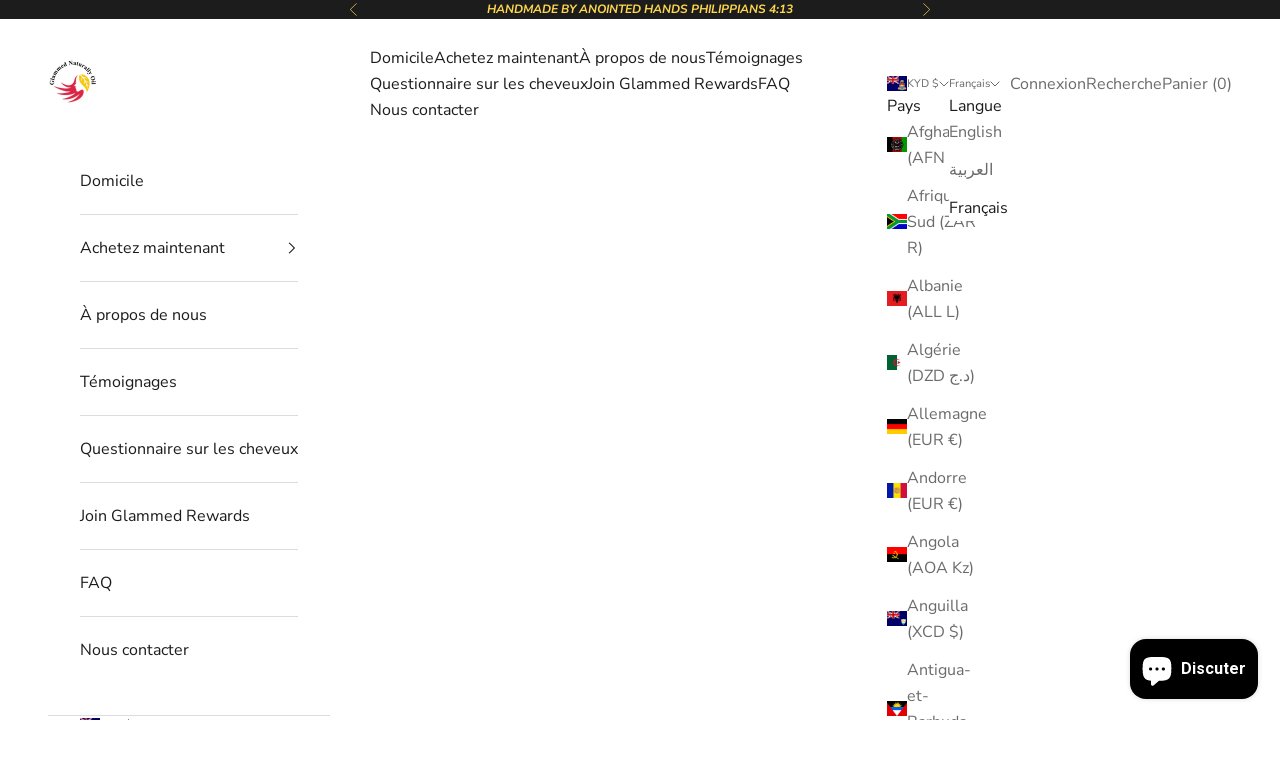

--- FILE ---
content_type: text/javascript; charset=utf-8
request_url: https://glammednaturallyoil.com/fr-ky/cart.js?icu=1
body_size: -767
content:
{"token":"2613b931b632d5cbb514d2915083232f","note":null,"attributes":{},"original_total_price":0,"total_price":0,"total_discount":0,"total_weight":0.0,"item_count":0,"items":[],"requires_shipping":false,"currency":"KYD","items_subtotal_price":0,"cart_level_discount_applications":[],"discount_codes":[]}

--- FILE ---
content_type: text/javascript; charset=utf-8
request_url: https://glammednaturallyoil.com/fr-ky/cart.js
body_size: -135
content:
{"token":"58c4810119e65ad26d7f6d0732e0fb24","note":null,"attributes":{},"original_total_price":0,"total_price":0,"total_discount":0,"total_weight":0.0,"item_count":0,"items":[],"requires_shipping":false,"currency":"KYD","items_subtotal_price":0,"cart_level_discount_applications":[],"discount_codes":[]}

--- FILE ---
content_type: text/javascript; charset=utf-8
request_url: https://glammednaturallyoil.com/fr-ky/cart.js?icu=1
body_size: -669
content:
{"token":"996ea43676de5a6b22a2dae7bab7d162","note":null,"attributes":{},"original_total_price":0,"total_price":0,"total_discount":0,"total_weight":0.0,"item_count":0,"items":[],"requires_shipping":false,"currency":"KYD","items_subtotal_price":0,"cart_level_discount_applications":[],"discount_codes":[]}